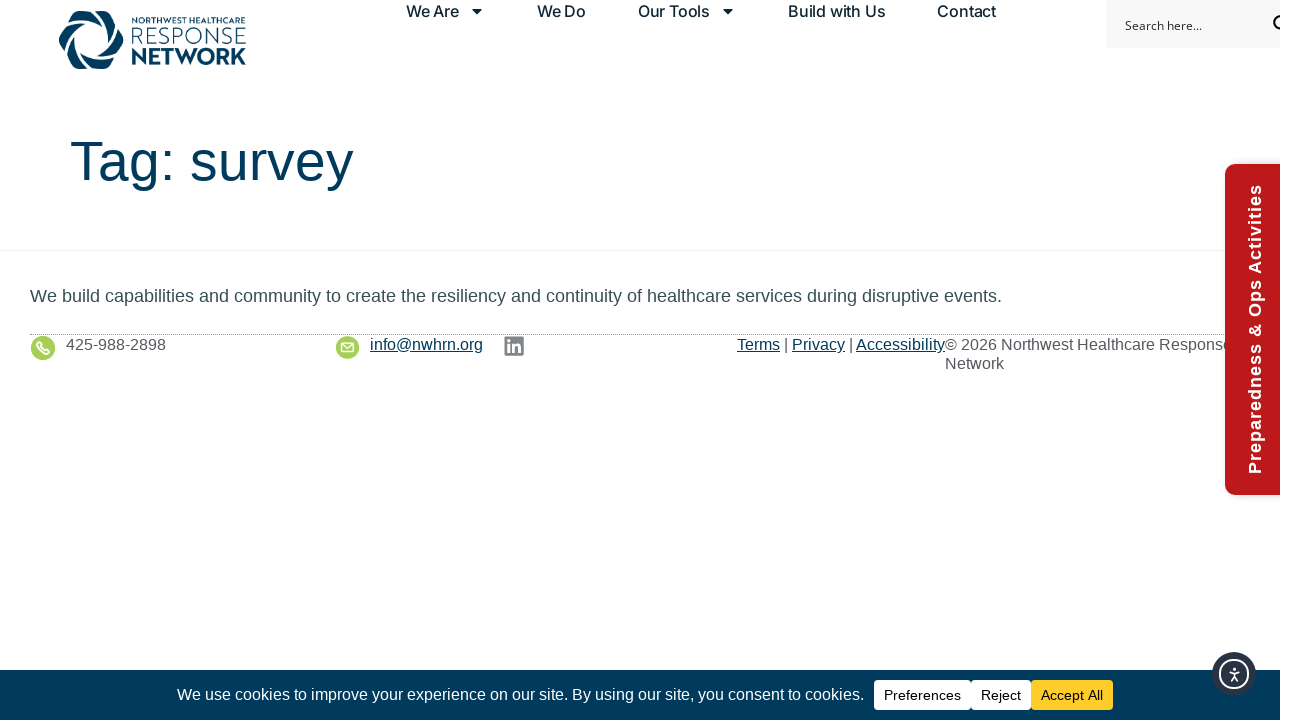

--- FILE ---
content_type: text/css
request_url: https://nwhrn.org/wp-content/themes/hello-elementor-child/style.css?ver=6.8.3
body_size: 38
content:
/*
 Theme Name:   Hello Elementor Child
 Theme URI:    https://elementor.com/
 Description:  Child theme for Hello Elementor
 Author:       Your Name
 Author URI:   https://yourwebsite.com
 Template:     hello-elementor
 Version:      1.0.0
 Text Domain:  hello-elementor-child
*/

/* Add your custom styles below */


--- FILE ---
content_type: text/css
request_url: https://nwhrn.org/wp-content/uploads/elementor/css/post-23511.css?ver=1768718033
body_size: 1484
content:
.elementor-23511 .elementor-element.elementor-element-2ac61e1{--display:flex;--flex-direction:row;--container-widget-width:calc( ( 1 - var( --container-widget-flex-grow ) ) * 100% );--container-widget-height:100%;--container-widget-flex-grow:1;--container-widget-align-self:stretch;--flex-wrap-mobile:wrap;--align-items:center;--gap:0px 0px;--row-gap:0px;--column-gap:0px;}.elementor-23511 .elementor-element.elementor-element-75d0379{--display:flex;--flex-direction:column;--container-widget-width:100%;--container-widget-height:initial;--container-widget-flex-grow:0;--container-widget-align-self:initial;--flex-wrap-mobile:wrap;}.elementor-widget-theme-site-logo .widget-image-caption{color:var( --e-global-color-text );font-family:var( --e-global-typography-text-font-family ), Sans-serif;font-size:var( --e-global-typography-text-font-size );font-weight:var( --e-global-typography-text-font-weight );text-transform:var( --e-global-typography-text-text-transform );font-style:var( --e-global-typography-text-font-style );text-decoration:var( --e-global-typography-text-text-decoration );line-height:var( --e-global-typography-text-line-height );letter-spacing:var( --e-global-typography-text-letter-spacing );}.elementor-23511 .elementor-element.elementor-element-1306abb{text-align:start;}.elementor-23511 .elementor-element.elementor-element-1306abb img{width:100%;height:80px;object-fit:contain;object-position:center center;}.elementor-23511 .elementor-element.elementor-element-de4b9b0{--display:flex;--flex-direction:column;--container-widget-width:100%;--container-widget-height:initial;--container-widget-flex-grow:0;--container-widget-align-self:initial;--flex-wrap-mobile:wrap;}.elementor-widget-nav-menu .elementor-nav-menu .elementor-item{font-family:var( --e-global-typography-primary-font-family ), Sans-serif;font-size:var( --e-global-typography-primary-font-size );font-weight:var( --e-global-typography-primary-font-weight );text-transform:var( --e-global-typography-primary-text-transform );font-style:var( --e-global-typography-primary-font-style );text-decoration:var( --e-global-typography-primary-text-decoration );line-height:var( --e-global-typography-primary-line-height );letter-spacing:var( --e-global-typography-primary-letter-spacing );word-spacing:var( --e-global-typography-primary-word-spacing );}.elementor-widget-nav-menu .elementor-nav-menu--main .elementor-item{color:var( --e-global-color-text );fill:var( --e-global-color-text );}.elementor-widget-nav-menu .elementor-nav-menu--main .elementor-item:hover,
					.elementor-widget-nav-menu .elementor-nav-menu--main .elementor-item.elementor-item-active,
					.elementor-widget-nav-menu .elementor-nav-menu--main .elementor-item.highlighted,
					.elementor-widget-nav-menu .elementor-nav-menu--main .elementor-item:focus{color:var( --e-global-color-accent );fill:var( --e-global-color-accent );}.elementor-widget-nav-menu .elementor-nav-menu--main:not(.e--pointer-framed) .elementor-item:before,
					.elementor-widget-nav-menu .elementor-nav-menu--main:not(.e--pointer-framed) .elementor-item:after{background-color:var( --e-global-color-accent );}.elementor-widget-nav-menu .e--pointer-framed .elementor-item:before,
					.elementor-widget-nav-menu .e--pointer-framed .elementor-item:after{border-color:var( --e-global-color-accent );}.elementor-widget-nav-menu{--e-nav-menu-divider-color:var( --e-global-color-text );}.elementor-widget-nav-menu .elementor-nav-menu--dropdown .elementor-item, .elementor-widget-nav-menu .elementor-nav-menu--dropdown  .elementor-sub-item{font-family:var( --e-global-typography-accent-font-family ), Sans-serif;font-size:var( --e-global-typography-accent-font-size );font-weight:var( --e-global-typography-accent-font-weight );text-transform:var( --e-global-typography-accent-text-transform );font-style:var( --e-global-typography-accent-font-style );text-decoration:var( --e-global-typography-accent-text-decoration );letter-spacing:var( --e-global-typography-accent-letter-spacing );}.elementor-23511 .elementor-element.elementor-element-2356b73 .elementor-menu-toggle{margin-left:auto;background-color:#FFFFFF00;}.elementor-23511 .elementor-element.elementor-element-2356b73 .elementor-nav-menu .elementor-item{font-family:"Inter", Sans-serif;font-size:16px;font-weight:500;font-style:normal;text-decoration:none;line-height:1em;letter-spacing:-0.2px;word-spacing:0px;}.elementor-23511 .elementor-element.elementor-element-2356b73 .elementor-nav-menu--main .elementor-item{color:#0F2634;fill:#0F2634;padding-left:0px;padding-right:0px;padding-top:3px;padding-bottom:3px;}.elementor-23511 .elementor-element.elementor-element-2356b73 .elementor-nav-menu--main .elementor-item:hover,
					.elementor-23511 .elementor-element.elementor-element-2356b73 .elementor-nav-menu--main .elementor-item.elementor-item-active,
					.elementor-23511 .elementor-element.elementor-element-2356b73 .elementor-nav-menu--main .elementor-item.highlighted,
					.elementor-23511 .elementor-element.elementor-element-2356b73 .elementor-nav-menu--main .elementor-item:focus{color:#204F6B;fill:#204F6B;}.elementor-23511 .elementor-element.elementor-element-2356b73 .elementor-nav-menu--main:not(.e--pointer-framed) .elementor-item:before,
					.elementor-23511 .elementor-element.elementor-element-2356b73 .elementor-nav-menu--main:not(.e--pointer-framed) .elementor-item:after{background-color:#204F6B;}.elementor-23511 .elementor-element.elementor-element-2356b73 .e--pointer-framed .elementor-item:before,
					.elementor-23511 .elementor-element.elementor-element-2356b73 .e--pointer-framed .elementor-item:after{border-color:#204F6B;}.elementor-23511 .elementor-element.elementor-element-2356b73 .e--pointer-framed .elementor-item:before{border-width:2px;}.elementor-23511 .elementor-element.elementor-element-2356b73 .e--pointer-framed.e--animation-draw .elementor-item:before{border-width:0 0 2px 2px;}.elementor-23511 .elementor-element.elementor-element-2356b73 .e--pointer-framed.e--animation-draw .elementor-item:after{border-width:2px 2px 0 0;}.elementor-23511 .elementor-element.elementor-element-2356b73 .e--pointer-framed.e--animation-corners .elementor-item:before{border-width:2px 0 0 2px;}.elementor-23511 .elementor-element.elementor-element-2356b73 .e--pointer-framed.e--animation-corners .elementor-item:after{border-width:0 2px 2px 0;}.elementor-23511 .elementor-element.elementor-element-2356b73 .e--pointer-underline .elementor-item:after,
					 .elementor-23511 .elementor-element.elementor-element-2356b73 .e--pointer-overline .elementor-item:before,
					 .elementor-23511 .elementor-element.elementor-element-2356b73 .e--pointer-double-line .elementor-item:before,
					 .elementor-23511 .elementor-element.elementor-element-2356b73 .e--pointer-double-line .elementor-item:after{height:2px;}.elementor-23511 .elementor-element.elementor-element-2356b73{--e-nav-menu-horizontal-menu-item-margin:calc( 52px / 2 );}.elementor-23511 .elementor-element.elementor-element-2356b73 .elementor-nav-menu--main:not(.elementor-nav-menu--layout-horizontal) .elementor-nav-menu > li:not(:last-child){margin-bottom:52px;}.elementor-23511 .elementor-element.elementor-element-2356b73 .elementor-nav-menu--dropdown a, .elementor-23511 .elementor-element.elementor-element-2356b73 .elementor-menu-toggle{color:#0F2634;fill:#0F2634;}.elementor-23511 .elementor-element.elementor-element-2356b73 .elementor-nav-menu--dropdown{background-color:#FFFFFF;border-style:solid;border-color:#798992;}.elementor-23511 .elementor-element.elementor-element-2356b73 .elementor-nav-menu--dropdown a:hover,
					.elementor-23511 .elementor-element.elementor-element-2356b73 .elementor-nav-menu--dropdown a:focus,
					.elementor-23511 .elementor-element.elementor-element-2356b73 .elementor-nav-menu--dropdown a.elementor-item-active,
					.elementor-23511 .elementor-element.elementor-element-2356b73 .elementor-nav-menu--dropdown a.highlighted{background-color:#FFFFFF00;}.elementor-23511 .elementor-element.elementor-element-2356b73 .elementor-nav-menu--dropdown .elementor-item, .elementor-23511 .elementor-element.elementor-element-2356b73 .elementor-nav-menu--dropdown  .elementor-sub-item{font-family:"Inter", Sans-serif;font-size:16px;font-weight:500;text-transform:capitalize;font-style:normal;text-decoration:none;letter-spacing:-0.2px;word-spacing:0px;}.elementor-23511 .elementor-element.elementor-element-2356b73 .elementor-nav-menu--dropdown li:not(:last-child){border-style:solid;border-color:#7B8890;border-bottom-width:1px;}.elementor-23511 .elementor-element.elementor-element-2356b73 div.elementor-menu-toggle{color:#0F2634;}.elementor-23511 .elementor-element.elementor-element-2356b73 div.elementor-menu-toggle svg{fill:#0F2634;}.elementor-23511 .elementor-element.elementor-element-2356b73 div.elementor-menu-toggle:hover, .elementor-23511 .elementor-element.elementor-element-2356b73 div.elementor-menu-toggle:focus{color:#A5CF55;}.elementor-23511 .elementor-element.elementor-element-2356b73 div.elementor-menu-toggle:hover svg, .elementor-23511 .elementor-element.elementor-element-2356b73 div.elementor-menu-toggle:focus svg{fill:#A5CF55;}.elementor-23511 .elementor-element.elementor-element-a251121{--display:flex;--flex-direction:column;--container-widget-width:100%;--container-widget-height:initial;--container-widget-flex-grow:0;--container-widget-align-self:initial;--flex-wrap-mobile:wrap;}.elementor-theme-builder-content-area{height:400px;}.elementor-location-header:before, .elementor-location-footer:before{content:"";display:table;clear:both;}@media(max-width:1024px){.elementor-widget-theme-site-logo .widget-image-caption{font-size:var( --e-global-typography-text-font-size );line-height:var( --e-global-typography-text-line-height );letter-spacing:var( --e-global-typography-text-letter-spacing );}.elementor-widget-nav-menu .elementor-nav-menu .elementor-item{font-size:var( --e-global-typography-primary-font-size );line-height:var( --e-global-typography-primary-line-height );letter-spacing:var( --e-global-typography-primary-letter-spacing );word-spacing:var( --e-global-typography-primary-word-spacing );}.elementor-widget-nav-menu .elementor-nav-menu--dropdown .elementor-item, .elementor-widget-nav-menu .elementor-nav-menu--dropdown  .elementor-sub-item{font-size:var( --e-global-typography-accent-font-size );letter-spacing:var( --e-global-typography-accent-letter-spacing );}.elementor-23511 .elementor-element.elementor-element-2356b73 .elementor-nav-menu .elementor-item{font-size:14px;}.elementor-23511 .elementor-element.elementor-element-2356b73{--e-nav-menu-horizontal-menu-item-margin:calc( 30px / 2 );}.elementor-23511 .elementor-element.elementor-element-2356b73 .elementor-nav-menu--main:not(.elementor-nav-menu--layout-horizontal) .elementor-nav-menu > li:not(:last-child){margin-bottom:30px;}.elementor-23511 .elementor-element.elementor-element-2356b73 .elementor-nav-menu--dropdown .elementor-item, .elementor-23511 .elementor-element.elementor-element-2356b73 .elementor-nav-menu--dropdown  .elementor-sub-item{font-size:14px;}}@media(max-width:767px){.elementor-23511 .elementor-element.elementor-element-2ac61e1{--flex-direction:row;--container-widget-width:initial;--container-widget-height:100%;--container-widget-flex-grow:1;--container-widget-align-self:stretch;--flex-wrap-mobile:wrap;}.elementor-23511 .elementor-element.elementor-element-75d0379{--width:80%;}.elementor-widget-theme-site-logo .widget-image-caption{font-size:var( --e-global-typography-text-font-size );line-height:var( --e-global-typography-text-line-height );letter-spacing:var( --e-global-typography-text-letter-spacing );}.elementor-23511 .elementor-element.elementor-element-1306abb{margin:0px 0px calc(var(--kit-widget-spacing, 0px) + 0px) 0px;padding:0px 0px 0px 0px;}.elementor-23511 .elementor-element.elementor-element-1306abb img{width:204px;height:46px;}.elementor-23511 .elementor-element.elementor-element-de4b9b0{--width:10%;--flex-direction:column;--container-widget-width:100%;--container-widget-height:initial;--container-widget-flex-grow:0;--container-widget-align-self:initial;--flex-wrap-mobile:wrap;}.elementor-widget-nav-menu .elementor-nav-menu .elementor-item{font-size:var( --e-global-typography-primary-font-size );line-height:var( --e-global-typography-primary-line-height );letter-spacing:var( --e-global-typography-primary-letter-spacing );word-spacing:var( --e-global-typography-primary-word-spacing );}.elementor-widget-nav-menu .elementor-nav-menu--dropdown .elementor-item, .elementor-widget-nav-menu .elementor-nav-menu--dropdown  .elementor-sub-item{font-size:var( --e-global-typography-accent-font-size );letter-spacing:var( --e-global-typography-accent-letter-spacing );}.elementor-23511 .elementor-element.elementor-element-2356b73.elementor-element{--flex-grow:1;--flex-shrink:0;}.elementor-23511 .elementor-element.elementor-element-2356b73 .elementor-nav-menu .elementor-item{font-size:14px;}.elementor-23511 .elementor-element.elementor-element-2356b73{--e-nav-menu-horizontal-menu-item-margin:calc( 30px / 2 );--nav-menu-icon-size:25px;}.elementor-23511 .elementor-element.elementor-element-2356b73 .elementor-nav-menu--main:not(.elementor-nav-menu--layout-horizontal) .elementor-nav-menu > li:not(:last-child){margin-bottom:30px;}.elementor-23511 .elementor-element.elementor-element-2356b73 .elementor-nav-menu--dropdown .elementor-item, .elementor-23511 .elementor-element.elementor-element-2356b73 .elementor-nav-menu--dropdown  .elementor-sub-item{font-size:14px;}.elementor-23511 .elementor-element.elementor-element-2356b73 .elementor-nav-menu--dropdown{border-width:0px 0px 1px 0px;}.elementor-23511 .elementor-element.elementor-element-2356b73 .elementor-nav-menu--dropdown a{padding-top:12px;padding-bottom:12px;}}@media(min-width:768px){.elementor-23511 .elementor-element.elementor-element-75d0379{--width:25%;}.elementor-23511 .elementor-element.elementor-element-de4b9b0{--width:65%;}.elementor-23511 .elementor-element.elementor-element-a251121{--width:15%;}}

--- FILE ---
content_type: text/css
request_url: https://nwhrn.org/wp-content/uploads/elementor/css/post-23505.css?ver=1768718033
body_size: 1470
content:
.elementor-23505 .elementor-element.elementor-element-47255370{--display:flex;--flex-direction:column;--container-widget-width:100%;--container-widget-height:initial;--container-widget-flex-grow:0;--container-widget-align-self:initial;--flex-wrap-mobile:wrap;--gap:20px 20px;--row-gap:20px;--column-gap:20px;border-style:solid;--border-style:solid;border-width:1px 0px 0px 0px;--border-top-width:1px;--border-right-width:0px;--border-bottom-width:0px;--border-left-width:0px;border-color:#F3F2F2;--border-color:#F3F2F2;--margin-top:0px;--margin-bottom:40px;--margin-left:0px;--margin-right:0px;--padding-top:0px;--padding-bottom:30px;--padding-left:30px;--padding-right:30px;}.elementor-23505 .elementor-element.elementor-element-47255370:not(.elementor-motion-effects-element-type-background), .elementor-23505 .elementor-element.elementor-element-47255370 > .elementor-motion-effects-container > .elementor-motion-effects-layer{background-color:#FFFFFF;}.elementor-23505 .elementor-element.elementor-element-2b00cb66{--display:flex;--flex-direction:row;--container-widget-width:calc( ( 1 - var( --container-widget-flex-grow ) ) * 100% );--container-widget-height:100%;--container-widget-flex-grow:1;--container-widget-align-self:stretch;--flex-wrap-mobile:wrap;--align-items:stretch;--gap:0px 0px;--row-gap:0px;--column-gap:0px;border-style:dotted;--border-style:dotted;border-width:0px 0px 1px 0px;--border-top-width:0px;--border-right-width:0px;--border-bottom-width:1px;--border-left-width:0px;border-color:#9b9b9b;--border-color:#9b9b9b;--padding-top:0px;--padding-bottom:0px;--padding-left:0px;--padding-right:0px;}.elementor-23505 .elementor-element.elementor-element-3517c63{--display:flex;--flex-direction:column;--container-widget-width:calc( ( 1 - var( --container-widget-flex-grow ) ) * 100% );--container-widget-height:initial;--container-widget-flex-grow:0;--container-widget-align-self:initial;--flex-wrap-mobile:wrap;--justify-content:flex-start;--align-items:flex-start;--padding-top:0px;--padding-bottom:0px;--padding-left:0px;--padding-right:0px;}.elementor-widget-text-editor{font-family:var( --e-global-typography-text-font-family ), Sans-serif;font-size:var( --e-global-typography-text-font-size );font-weight:var( --e-global-typography-text-font-weight );text-transform:var( --e-global-typography-text-text-transform );font-style:var( --e-global-typography-text-font-style );text-decoration:var( --e-global-typography-text-text-decoration );line-height:var( --e-global-typography-text-line-height );letter-spacing:var( --e-global-typography-text-letter-spacing );color:var( --e-global-color-text );}.elementor-widget-text-editor.elementor-drop-cap-view-stacked .elementor-drop-cap{background-color:var( --e-global-color-primary );}.elementor-widget-text-editor.elementor-drop-cap-view-framed .elementor-drop-cap, .elementor-widget-text-editor.elementor-drop-cap-view-default .elementor-drop-cap{color:var( --e-global-color-primary );border-color:var( --e-global-color-primary );}.elementor-23505 .elementor-element.elementor-element-4f9f505{padding:32px 30px 10px 0px;font-family:"Helvetica", Sans-serif;font-size:18px;font-weight:400;text-transform:none;font-style:normal;text-decoration:none;line-height:1.5em;letter-spacing:0px;}.elementor-23505 .elementor-element.elementor-element-37bfdf13{--display:flex;--flex-direction:row;--container-widget-width:calc( ( 1 - var( --container-widget-flex-grow ) ) * 100% );--container-widget-height:100%;--container-widget-flex-grow:1;--container-widget-align-self:stretch;--flex-wrap-mobile:wrap;--justify-content:space-between;--align-items:center;--gap:0px 0px;--row-gap:0px;--column-gap:0px;--padding-top:0px;--padding-bottom:0px;--padding-left:0px;--padding-right:0px;}.elementor-23505 .elementor-element.elementor-element-6a0e7076{--display:flex;--flex-direction:row;--container-widget-width:calc( ( 1 - var( --container-widget-flex-grow ) ) * 100% );--container-widget-height:100%;--container-widget-flex-grow:1;--container-widget-align-self:stretch;--flex-wrap-mobile:wrap;--justify-content:flex-start;--align-items:center;--padding-top:0px;--padding-bottom:0px;--padding-left:0px;--padding-right:0px;}.elementor-widget-icon.elementor-view-stacked .elementor-icon{background-color:var( --e-global-color-primary );}.elementor-widget-icon.elementor-view-framed .elementor-icon, .elementor-widget-icon.elementor-view-default .elementor-icon{color:var( --e-global-color-primary );border-color:var( --e-global-color-primary );}.elementor-widget-icon.elementor-view-framed .elementor-icon, .elementor-widget-icon.elementor-view-default .elementor-icon svg{fill:var( --e-global-color-primary );}.elementor-23505 .elementor-element.elementor-element-7608a70{padding:0px 10px 0px 0px;}.elementor-23505 .elementor-element.elementor-element-7608a70 .elementor-icon-wrapper{text-align:center;}.elementor-23505 .elementor-element.elementor-element-7608a70 .elementor-icon{font-size:26px;}.elementor-23505 .elementor-element.elementor-element-7608a70 .elementor-icon svg{height:26px;}.elementor-widget-heading .elementor-heading-title{font-family:var( --e-global-typography-primary-font-family ), Sans-serif;font-size:var( --e-global-typography-primary-font-size );font-weight:var( --e-global-typography-primary-font-weight );text-transform:var( --e-global-typography-primary-text-transform );font-style:var( --e-global-typography-primary-font-style );text-decoration:var( --e-global-typography-primary-text-decoration );line-height:var( --e-global-typography-primary-line-height );letter-spacing:var( --e-global-typography-primary-letter-spacing );word-spacing:var( --e-global-typography-primary-word-spacing );color:var( --e-global-color-primary );}.elementor-23505 .elementor-element.elementor-element-184a1e6e{text-align:start;}.elementor-23505 .elementor-element.elementor-element-184a1e6e .elementor-heading-title{font-family:"Helvetica", Sans-serif;font-size:16px;font-weight:300;color:#54595f;}.elementor-23505 .elementor-element.elementor-element-88afad3{--display:flex;--flex-direction:row;--container-widget-width:calc( ( 1 - var( --container-widget-flex-grow ) ) * 100% );--container-widget-height:100%;--container-widget-flex-grow:1;--container-widget-align-self:stretch;--flex-wrap-mobile:wrap;--justify-content:flex-start;--align-items:center;--padding-top:0px;--padding-bottom:0px;--padding-left:0px;--padding-right:0px;}.elementor-23505 .elementor-element.elementor-element-dbd09ae{padding:0px 10px 0px 0px;}.elementor-23505 .elementor-element.elementor-element-dbd09ae .elementor-icon-wrapper{text-align:center;}.elementor-23505 .elementor-element.elementor-element-dbd09ae .elementor-icon{font-size:25px;}.elementor-23505 .elementor-element.elementor-element-dbd09ae .elementor-icon svg{height:25px;}.elementor-23505 .elementor-element.elementor-element-061fd21{text-align:start;}.elementor-23505 .elementor-element.elementor-element-061fd21 .elementor-heading-title{font-family:"Helvetica", Sans-serif;font-size:16px;font-weight:300;color:#54595f;}.elementor-23505 .elementor-element.elementor-element-793e16cb{--grid-template-columns:repeat(0, auto);text-align:right;padding:0px 0px 0px 20px;--icon-size:22px;--grid-column-gap:20px;--grid-row-gap:0px;}.elementor-23505 .elementor-element.elementor-element-793e16cb .elementor-social-icon{background-color:rgba(0,0,0,0);--icon-padding:0em;}.elementor-23505 .elementor-element.elementor-element-793e16cb .elementor-social-icon i{color:rgba(84,89,95,0.73);}.elementor-23505 .elementor-element.elementor-element-793e16cb .elementor-social-icon svg{fill:rgba(84,89,95,0.73);}.elementor-23505 .elementor-element.elementor-element-793e16cb .elementor-social-icon:hover{background-color:rgba(255,255,255,0);}.elementor-23505 .elementor-element.elementor-element-793e16cb .elementor-social-icon:hover i{color:#00ce1b;}.elementor-23505 .elementor-element.elementor-element-793e16cb .elementor-social-icon:hover svg{fill:#00ce1b;}.elementor-23505 .elementor-element.elementor-element-45f70f4d{--display:flex;--flex-direction:row-reverse;--container-widget-width:calc( ( 1 - var( --container-widget-flex-grow ) ) * 100% );--container-widget-height:100%;--container-widget-flex-grow:1;--container-widget-align-self:stretch;--flex-wrap-mobile:wrap-reverse;--justify-content:center;--align-items:center;--padding-top:0px;--padding-bottom:0px;--padding-left:0px;--padding-right:0px;}.elementor-23505 .elementor-element.elementor-element-84fc8ac{text-align:start;}.elementor-23505 .elementor-element.elementor-element-84fc8ac .elementor-heading-title{font-family:"Helvetica", Sans-serif;font-size:16px;font-weight:300;color:#54595f;}.elementor-23505 .elementor-element.elementor-element-80094dc{--display:flex;--flex-direction:row;--container-widget-width:calc( ( 1 - var( --container-widget-flex-grow ) ) * 100% );--container-widget-height:100%;--container-widget-flex-grow:1;--container-widget-align-self:stretch;--flex-wrap-mobile:wrap;--justify-content:flex-end;--align-items:center;--padding-top:0px;--padding-bottom:0px;--padding-left:0px;--padding-right:0px;}.elementor-23505 .elementor-element.elementor-element-2d46996{text-align:start;}.elementor-23505 .elementor-element.elementor-element-2d46996 .elementor-heading-title{font-family:"Helvetica", Sans-serif;font-size:16px;font-weight:300;color:#54595f;}.elementor-theme-builder-content-area{height:400px;}.elementor-location-header:before, .elementor-location-footer:before{content:"";display:table;clear:both;}@media(max-width:1024px){.elementor-23505 .elementor-element.elementor-element-47255370{--padding-top:30px;--padding-bottom:30px;--padding-left:20px;--padding-right:20px;}.elementor-widget-text-editor{font-size:var( --e-global-typography-text-font-size );line-height:var( --e-global-typography-text-line-height );letter-spacing:var( --e-global-typography-text-letter-spacing );}.elementor-23505 .elementor-element.elementor-element-4f9f505{font-size:14px;}.elementor-widget-heading .elementor-heading-title{font-size:var( --e-global-typography-primary-font-size );line-height:var( --e-global-typography-primary-line-height );letter-spacing:var( --e-global-typography-primary-letter-spacing );word-spacing:var( --e-global-typography-primary-word-spacing );}.elementor-23505 .elementor-element.elementor-element-793e16cb{--icon-size:13px;--grid-column-gap:10px;}}@media(min-width:768px){.elementor-23505 .elementor-element.elementor-element-47255370{--content-width:1600px;}}@media(max-width:767px){.elementor-23505 .elementor-element.elementor-element-47255370{--gap:40px 40px;--row-gap:40px;--column-gap:40px;--padding-top:25px;--padding-bottom:25px;--padding-left:20px;--padding-right:20px;}.elementor-23505 .elementor-element.elementor-element-3517c63{--width:100%;}.elementor-widget-text-editor{font-size:var( --e-global-typography-text-font-size );line-height:var( --e-global-typography-text-line-height );letter-spacing:var( --e-global-typography-text-letter-spacing );}.elementor-23505 .elementor-element.elementor-element-4f9f505{font-size:18px;}.elementor-23505 .elementor-element.elementor-element-37bfdf13{--gap:20px 20px;--row-gap:20px;--column-gap:20px;}.elementor-23505 .elementor-element.elementor-element-6a0e7076{--flex-direction:column;--container-widget-width:100%;--container-widget-height:initial;--container-widget-flex-grow:0;--container-widget-align-self:initial;--flex-wrap-mobile:wrap;}.elementor-widget-heading .elementor-heading-title{font-size:var( --e-global-typography-primary-font-size );line-height:var( --e-global-typography-primary-line-height );letter-spacing:var( --e-global-typography-primary-letter-spacing );word-spacing:var( --e-global-typography-primary-word-spacing );}.elementor-23505 .elementor-element.elementor-element-184a1e6e{text-align:center;}.elementor-23505 .elementor-element.elementor-element-184a1e6e .elementor-heading-title{line-height:19px;}.elementor-23505 .elementor-element.elementor-element-88afad3{--flex-direction:column;--container-widget-width:100%;--container-widget-height:initial;--container-widget-flex-grow:0;--container-widget-align-self:initial;--flex-wrap-mobile:wrap;}.elementor-23505 .elementor-element.elementor-element-061fd21{text-align:center;}.elementor-23505 .elementor-element.elementor-element-061fd21 .elementor-heading-title{line-height:19px;}.elementor-23505 .elementor-element.elementor-element-793e16cb{text-align:center;}.elementor-23505 .elementor-element.elementor-element-45f70f4d{--flex-direction:column;--container-widget-width:100%;--container-widget-height:initial;--container-widget-flex-grow:0;--container-widget-align-self:initial;--flex-wrap-mobile:wrap;}.elementor-23505 .elementor-element.elementor-element-84fc8ac{text-align:center;}.elementor-23505 .elementor-element.elementor-element-84fc8ac .elementor-heading-title{line-height:19px;}.elementor-23505 .elementor-element.elementor-element-80094dc{--flex-direction:column;--container-widget-width:100%;--container-widget-height:initial;--container-widget-flex-grow:0;--container-widget-align-self:initial;--flex-wrap-mobile:wrap;}.elementor-23505 .elementor-element.elementor-element-2d46996{text-align:center;}.elementor-23505 .elementor-element.elementor-element-2d46996 .elementor-heading-title{line-height:19px;}}

--- FILE ---
content_type: text/plain
request_url: https://www.google-analytics.com/j/collect?v=1&_v=j102&a=416751275&t=pageview&_s=1&dl=https%3A%2F%2Fnwhrn.org%2Ftag%2Fsurvey%2F&ul=en-us%40posix&dt=survey%20Archives%20-%20Northwest%20Healthcare%20Response%20Network&sr=1280x720&vp=1280x720&_u=aCDAAEAjAAAAACAAI~&jid=170260993&gjid=1118983840&cid=1607772596.1768981857&tid=UA-110460887-1&_gid=483977430.1768981857&_r=1&_slc=1&gtm=45He61g1n81MSRPNZDv812027663za200zd812027663&gcd=13l3l3l3l1l1&dma=0&tag_exp=103116026~103200004~104527907~104528500~104684208~104684211~105391253~115616985~115938465~115938468~116682876~116744866~117041588&z=1062241697
body_size: -559
content:
2,cG-0Y5KEHK8E4